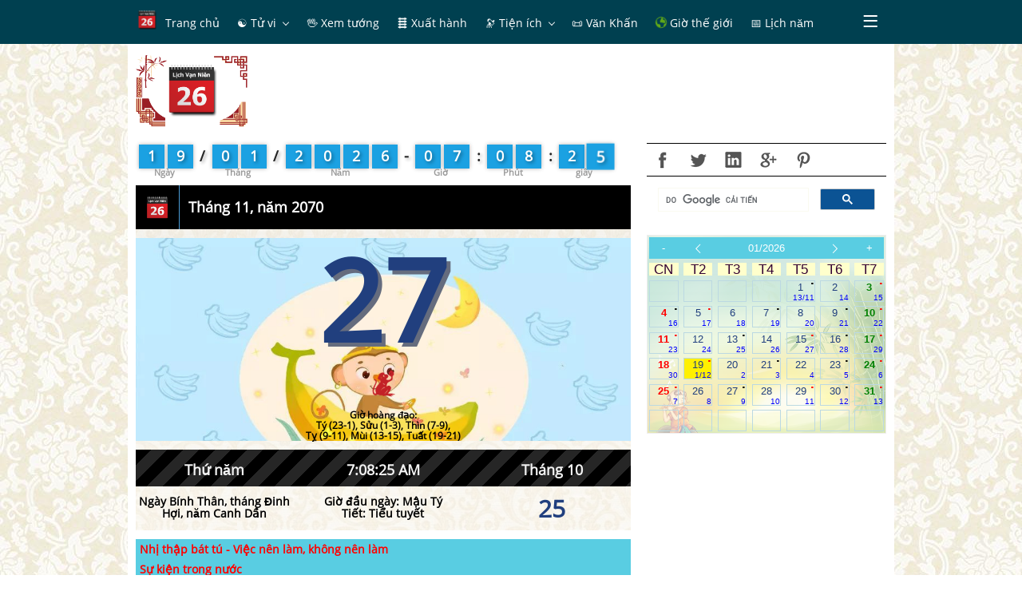

--- FILE ---
content_type: text/html; charset=utf-8
request_url: https://www.google.com/recaptcha/api2/aframe
body_size: 115
content:
<!DOCTYPE HTML><html><head><meta http-equiv="content-type" content="text/html; charset=UTF-8"></head><body><script nonce="Gi3UbjGYQTFwkycdLVkihA">/** Anti-fraud and anti-abuse applications only. See google.com/recaptcha */ try{var clients={'sodar':'https://pagead2.googlesyndication.com/pagead/sodar?'};window.addEventListener("message",function(a){try{if(a.source===window.parent){var b=JSON.parse(a.data);var c=clients[b['id']];if(c){var d=document.createElement('img');d.src=c+b['params']+'&rc='+(localStorage.getItem("rc::a")?sessionStorage.getItem("rc::b"):"");window.document.body.appendChild(d);sessionStorage.setItem("rc::e",parseInt(sessionStorage.getItem("rc::e")||0)+1);localStorage.setItem("rc::h",'1768806505102');}}}catch(b){}});window.parent.postMessage("_grecaptcha_ready", "*");}catch(b){}</script></body></html>